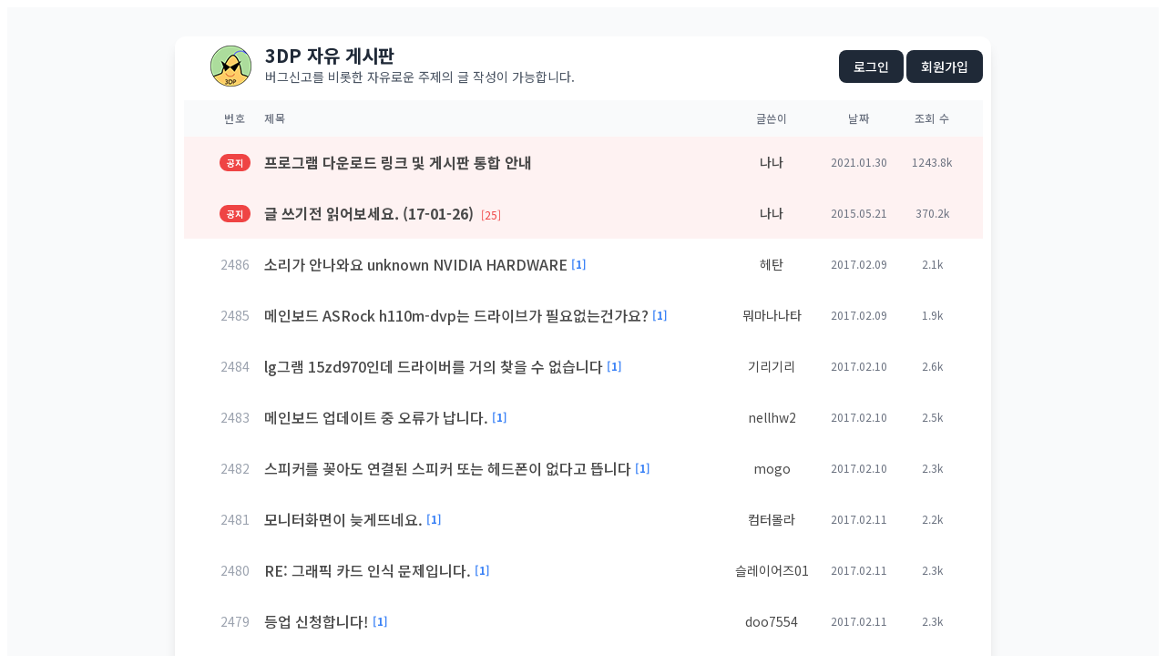

--- FILE ---
content_type: text/html; charset=UTF-8
request_url: https://bbs.3dpchip.com/kor/index.php?mid=free&page=187&sort_index=regdate&order_type=asc
body_size: 5480
content:
<!DOCTYPE html>
<html lang="ko">
<head>
<!-- META -->
<meta charset="utf-8">
<meta name="Generator" content="XpressEngine">
<meta http-equiv="X-UA-Compatible" content="IE=edge">
<!-- TITLE -->
<title>3DP [ 자유 게시판 ]</title>
<!-- CSS -->
<link rel="stylesheet" href="/kor/common/css/xe.min.css?20250319185334" />
<link rel="stylesheet" href="/kor/modules/board/skins/3dp/board.default.min.css?20210402143117" />
<link rel="stylesheet" href="/kor/common/xeicon/xeicon.min.css?20250319185334" />
<link rel="stylesheet" href="/kor/modules/editor/styles/ckeditor_light/style.css?20250319185334" />
<!-- JS -->
<script>
var current_url = "https://bbs.3dpchip.com/kor/?mid=free&page=187&sort_index=regdate&order_type=asc";
var request_uri = "https://bbs.3dpchip.com/kor/";
var current_mid = "free";
var waiting_message = "서버에 요청 중입니다. 잠시만 기다려주세요.";
var ssl_actions = new Array();
var default_url = "https://bbs.3dpchip.com/kor/";
var enforce_ssl = true;</script>
<!--[if lt IE 9]><script src="/kor/common/js/jquery-1.x.min.js?20250319185334"></script>
<![endif]--><!--[if gte IE 9]><!--><script src="/kor/common/js/jquery.min.js?20250319185334"></script>
<!--<![endif]--><script src="/kor/common/js/x.min.js?20250319185334"></script>
<script src="/kor/common/js/xe.min.js?20250319185334"></script>
<script src="/kor/modules/board/tpl/js/board.min.js?20250319185334"></script>
<!-- RSS -->
<link rel="alternate" type="application/rss+xml" title="Site RSS" href="https://bbs.3dpchip.com/kor/rss" /><link rel="alternate" type="application/atom+xml" title="Site Atom" href="https://bbs.3dpchip.com/kor/atom" /><!-- ICON -->
<link rel="shortcut icon" href="https://bbs.3dpchip.com/kor/files/attach/xeicon/favicon.ico" />

<link rel="canonical" href="https://bbs.3dpchip.com/kor/" />
<meta property="og:locale" content="ko_KR" />
<meta property="og:type" content="website" />
<meta property="og:url" content="https://bbs.3dpchip.com/kor/" />
<meta property="og:title" content="3DP [ 자유 게시판 ]" />
<style type="text/css">
a:link {text-decoration:none}
a:visited {text-decoration:none}
</style>
<style>
    /* 폰트 적용 */
    body, table, tr, td, div, span, a { font-family: 'Noto Sans KR', sans-serif; }
</style>
<link href="https://fonts.googleapis.com/css2?family=Noto+Sans+KR:wght@400;500;700&display=swap" rel="stylesheet"><script>
//<![CDATA[
xe.current_lang = "ko";
xe.cmd_find = "찾기";
xe.cmd_cancel = "취소";
xe.cmd_confirm = "확인";
xe.msg_no_root = "루트는 선택 할 수 없습니다.";
xe.msg_no_shortcut = "바로가기는 선택 할 수 없습니다.";
xe.msg_select_menu = "대상 메뉴 선택";
//]]>
</script>
</head>
<body>
    
<script src="https://cdn.tailwindcss.com"></script>
<script>
  tailwind.config = {
    corePlugins: {
      preflight: false, // 이미지 크기 및 레이아웃 깨짐 방지
    }
  }
</script>


<div class="bg-gray-50 p-8">
	<div class="max-w-4xl mx-auto bg-white shadow-lg rounded-xl overflow-visible">
		<table width="897" cellpadding=5 cellspacing=5 border=0 style='table-layout:fixed;'>
			<div class="board">
				<tr height="50" onclick="window.location='https://www.3dpchip.com'" style="cursor:pointer;">
					<td width="14"></td>
					<td width="45" align="center" valign="middle">
						<img src="https://bbs.3dpchip.com/kor/layouts/3dp/img/logo45.png" border="0" style="display:block;">
					</td>
					
					<td valign="middle"width="100%">
    					<div class="flex justify-between items-center w-full">
							<div>
								<div class="text-xl font-bold text-gray-800 leading-none mb-1">
            3DP 자유 게시판
        </div>
        
        <div class="text-sm text-gray-600 leading-snug">
            버그신고를 비롯한 자유로운 주제의 글 작성이 가능합니다.
        </div>							</div>
							<div class="text-right">
								<a class="bg-gray-800 hover:bg-gray-700 text-white px-4 py-2 rounded-lg text-sm font-medium transition" href="https://bbs.3dpchip.com/kor/index.php?mid=free&amp;page=187&amp;sort_index=regdate&amp;order_type=asc&amp;act=dispMemberLoginForm">로그인</a>								<a class="bg-gray-800 hover:bg-gray-700 text-white px-4 py-2 rounded-lg text-sm font-medium transition" href="https://bbs.3dpchip.com/kor/index.php?mid=free&amp;page=187&amp;sort_index=regdate&amp;order_type=asc&amp;act=dispMemberSignUpForm">회원가입</a>																							</div>
						</div>
					</td>
				</tr>
				<tr>
					<td colspan=3>
<div class="board_list" id="board_list">
    <div class="hidden md:flex bg-gray-50 text-gray-500 text-xs font-medium py-3 px-6 border-b border-gray-100 uppercase tracking-wider">
        <div class="w-16 text-center">번호</div>
        <div class="flex-1 text-center md:text-left">제목</div>
        <div class="w-24 text-center">글쓴이</div>
        <div class="w-24 text-center">날짜</div>
        <div class="w-16 text-center">조회 수</div>
            </div>
        <div class="flex flex-col md:flex-row items-start md:items-center py-4 px-6 border-b border-gray-100 transition cursor-pointer group bg-red-50 hover:bg-red-100">
        
        <div class="w-full md:w-16 text-center mb-2 md:mb-0 flex justify-start md:justify-center">
            <span class="bg-red-500 text-white text-[10px] px-2 py-0.5 rounded-full font-bold">
                공지            </span>
        </div>
        <div class="flex-1 w-full min-w-0 pr-4">
            <a href="https://bbs.3dpchip.com/kor/index.php?mid=free&amp;page=187&amp;sort_index=regdate&amp;order_type=asc&amp;document_srl=65248" class="text-gray-800 font-bold group-hover:text-red-600 transition block truncate text-base">
                프로그램 다운로드 링크 및 게시판 통합 안내                
                                                            </a>
        </div>
        <div class="flex items-center gap-3 md:gap-0 text-sm text-gray-500 mt-2 md:mt-0 md:justify-end w-full md:w-auto">
            <span class="w-auto md:w-24 md:text-center font-medium text-gray-900 truncate">
                <a href="#popup_menu_area" class="member_4" onclick="return false">나나</a>
            </span>
            <span class="w-auto md:w-24 md:text-center text-xs">
                2021.01.30            </span>
            <span class="w-auto md:w-16 md:text-center text-xs hidden md:block">
                1243.8k            </span>
                    </div>
    </div><div class="flex flex-col md:flex-row items-start md:items-center py-4 px-6 border-b border-gray-100 transition cursor-pointer group bg-red-50 hover:bg-red-100">
        
        <div class="w-full md:w-16 text-center mb-2 md:mb-0 flex justify-start md:justify-center">
            <span class="bg-red-500 text-white text-[10px] px-2 py-0.5 rounded-full font-bold">
                공지            </span>
        </div>
        <div class="flex-1 w-full min-w-0 pr-4">
            <a href="https://bbs.3dpchip.com/kor/index.php?mid=free&amp;page=187&amp;sort_index=regdate&amp;order_type=asc&amp;document_srl=132" class="text-gray-800 font-bold group-hover:text-red-600 transition block truncate text-base">
                글 쓰기전 읽어보세요. (17-01-26)                
                <span class="text-red-500 text-xs ml-1 font-normal">
                    [25]
                </span>                                            </a>
        </div>
        <div class="flex items-center gap-3 md:gap-0 text-sm text-gray-500 mt-2 md:mt-0 md:justify-end w-full md:w-auto">
            <span class="w-auto md:w-24 md:text-center font-medium text-gray-900 truncate">
                <a href="#popup_menu_area" class="member_4" onclick="return false">나나</a>
            </span>
            <span class="w-auto md:w-24 md:text-center text-xs">
                2015.05.21            </span>
            <span class="w-auto md:w-16 md:text-center text-xs hidden md:block">
                370.2k            </span>
                    </div>
    </div>    <div class="flex flex-col md:flex-row items-start md:items-center py-4 px-6 border-b border-gray-100 transition cursor-pointer group hover:bg-gray-50">
        
        <div class="hidden md:block w-16 text-center text-gray-400 text-sm group-hover:text-gray-600">
            2486        </div>
        <div class="flex-1 w-full min-w-0 pr-4">
            <div class="flex items-center">
                <a href="https://bbs.3dpchip.com/kor/index.php?mid=free&amp;page=187&amp;sort_index=regdate&amp;order_type=asc&amp;document_srl=17885" class="font-medium transition truncate block text-base text-gray-700 group-hover:text-blue-600">
                    소리가 안나와요  unknown NVIDIA HARDWARE                </a>
                
                <span class="text-blue-500 text-xs ml-1 font-bold">
                    [1]
                </span>                
                <span class="ml-1">
                                    </span>
            </div>
            
            <div class="md:hidden flex items-center gap-2 text-xs text-gray-400 mt-1">
                <span>No. 2486</span>
                <span>|</span>
                <span>조회 2129</span>
            </div>
        </div>
        <div class="flex items-center gap-3 md:gap-0 text-sm text-gray-500 mt-2 md:mt-0 md:justify-end w-full md:w-auto">
            <span class="w-auto md:w-24 md:text-center truncate">
                <a href="#popup_menu_area" class="member_17883" onclick="return false">헤탄</a>
            </span>
            <span class="w-auto md:w-24 md:text-center text-xs">
                2017.02.09            </span>
            <span class="w-auto md:w-16 md:text-center text-xs hidden md:block">
                2.1k            </span>
                    </div>
    </div><div class="flex flex-col md:flex-row items-start md:items-center py-4 px-6 border-b border-gray-100 transition cursor-pointer group hover:bg-gray-50">
        
        <div class="hidden md:block w-16 text-center text-gray-400 text-sm group-hover:text-gray-600">
            2485        </div>
        <div class="flex-1 w-full min-w-0 pr-4">
            <div class="flex items-center">
                <a href="https://bbs.3dpchip.com/kor/index.php?mid=free&amp;page=187&amp;sort_index=regdate&amp;order_type=asc&amp;document_srl=17888" class="font-medium transition truncate block text-base text-gray-700 group-hover:text-blue-600">
                    메인보드 ASRock h110m-dvp는 드라이브가 필요없는건가요?                </a>
                
                <span class="text-blue-500 text-xs ml-1 font-bold">
                    [1]
                </span>                
                <span class="ml-1">
                                    </span>
            </div>
            
            <div class="md:hidden flex items-center gap-2 text-xs text-gray-400 mt-1">
                <span>No. 2485</span>
                <span>|</span>
                <span>조회 1894</span>
            </div>
        </div>
        <div class="flex items-center gap-3 md:gap-0 text-sm text-gray-500 mt-2 md:mt-0 md:justify-end w-full md:w-auto">
            <span class="w-auto md:w-24 md:text-center truncate">
                <a href="#popup_menu_area" class="member_17886" onclick="return false">뭐마나나타</a>
            </span>
            <span class="w-auto md:w-24 md:text-center text-xs">
                2017.02.09            </span>
            <span class="w-auto md:w-16 md:text-center text-xs hidden md:block">
                1.9k            </span>
                    </div>
    </div><div class="flex flex-col md:flex-row items-start md:items-center py-4 px-6 border-b border-gray-100 transition cursor-pointer group hover:bg-gray-50">
        
        <div class="hidden md:block w-16 text-center text-gray-400 text-sm group-hover:text-gray-600">
            2484        </div>
        <div class="flex-1 w-full min-w-0 pr-4">
            <div class="flex items-center">
                <a href="https://bbs.3dpchip.com/kor/index.php?mid=free&amp;page=187&amp;sort_index=regdate&amp;order_type=asc&amp;document_srl=17891" class="font-medium transition truncate block text-base text-gray-700 group-hover:text-blue-600">
                    lg그램 15zd970인데 드라이버를 거의 찾을 수 없습니다                </a>
                
                <span class="text-blue-500 text-xs ml-1 font-bold">
                    [1]
                </span>                
                <span class="ml-1">
                                    </span>
            </div>
            
            <div class="md:hidden flex items-center gap-2 text-xs text-gray-400 mt-1">
                <span>No. 2484</span>
                <span>|</span>
                <span>조회 2554</span>
            </div>
        </div>
        <div class="flex items-center gap-3 md:gap-0 text-sm text-gray-500 mt-2 md:mt-0 md:justify-end w-full md:w-auto">
            <span class="w-auto md:w-24 md:text-center truncate">
                <a href="#popup_menu_area" class="member_17889" onclick="return false">기리기리</a>
            </span>
            <span class="w-auto md:w-24 md:text-center text-xs">
                2017.02.10            </span>
            <span class="w-auto md:w-16 md:text-center text-xs hidden md:block">
                2.6k            </span>
                    </div>
    </div><div class="flex flex-col md:flex-row items-start md:items-center py-4 px-6 border-b border-gray-100 transition cursor-pointer group hover:bg-gray-50">
        
        <div class="hidden md:block w-16 text-center text-gray-400 text-sm group-hover:text-gray-600">
            2483        </div>
        <div class="flex-1 w-full min-w-0 pr-4">
            <div class="flex items-center">
                <a href="https://bbs.3dpchip.com/kor/index.php?mid=free&amp;page=187&amp;sort_index=regdate&amp;order_type=asc&amp;document_srl=17896" class="font-medium transition truncate block text-base text-gray-700 group-hover:text-blue-600">
                    메인보드 업데이트 중 오류가 납니다.                </a>
                
                <span class="text-blue-500 text-xs ml-1 font-bold">
                    [1]
                </span>                
                <span class="ml-1">
                                    </span>
            </div>
            
            <div class="md:hidden flex items-center gap-2 text-xs text-gray-400 mt-1">
                <span>No. 2483</span>
                <span>|</span>
                <span>조회 2474</span>
            </div>
        </div>
        <div class="flex items-center gap-3 md:gap-0 text-sm text-gray-500 mt-2 md:mt-0 md:justify-end w-full md:w-auto">
            <span class="w-auto md:w-24 md:text-center truncate">
                <a href="#popup_menu_area" class="member_17894" onclick="return false">nellhw2</a>
            </span>
            <span class="w-auto md:w-24 md:text-center text-xs">
                2017.02.10            </span>
            <span class="w-auto md:w-16 md:text-center text-xs hidden md:block">
                2.5k            </span>
                    </div>
    </div><div class="flex flex-col md:flex-row items-start md:items-center py-4 px-6 border-b border-gray-100 transition cursor-pointer group hover:bg-gray-50">
        
        <div class="hidden md:block w-16 text-center text-gray-400 text-sm group-hover:text-gray-600">
            2482        </div>
        <div class="flex-1 w-full min-w-0 pr-4">
            <div class="flex items-center">
                <a href="https://bbs.3dpchip.com/kor/index.php?mid=free&amp;page=187&amp;sort_index=regdate&amp;order_type=asc&amp;document_srl=17905" class="font-medium transition truncate block text-base text-gray-700 group-hover:text-blue-600">
                    스피커를 꽂아도  연결된 스피커 또는 헤드폰이 없다고 뜹니다                </a>
                
                <span class="text-blue-500 text-xs ml-1 font-bold">
                    [1]
                </span>                
                <span class="ml-1">
                                    </span>
            </div>
            
            <div class="md:hidden flex items-center gap-2 text-xs text-gray-400 mt-1">
                <span>No. 2482</span>
                <span>|</span>
                <span>조회 2269</span>
            </div>
        </div>
        <div class="flex items-center gap-3 md:gap-0 text-sm text-gray-500 mt-2 md:mt-0 md:justify-end w-full md:w-auto">
            <span class="w-auto md:w-24 md:text-center truncate">
                <a href="#popup_menu_area" class="member_17903" onclick="return false">mogo</a>
            </span>
            <span class="w-auto md:w-24 md:text-center text-xs">
                2017.02.10            </span>
            <span class="w-auto md:w-16 md:text-center text-xs hidden md:block">
                2.3k            </span>
                    </div>
    </div><div class="flex flex-col md:flex-row items-start md:items-center py-4 px-6 border-b border-gray-100 transition cursor-pointer group hover:bg-gray-50">
        
        <div class="hidden md:block w-16 text-center text-gray-400 text-sm group-hover:text-gray-600">
            2481        </div>
        <div class="flex-1 w-full min-w-0 pr-4">
            <div class="flex items-center">
                <a href="https://bbs.3dpchip.com/kor/index.php?mid=free&amp;page=187&amp;sort_index=regdate&amp;order_type=asc&amp;document_srl=17909" class="font-medium transition truncate block text-base text-gray-700 group-hover:text-blue-600">
                    모니터화면이 늦게뜨네요.                </a>
                
                <span class="text-blue-500 text-xs ml-1 font-bold">
                    [1]
                </span>                
                <span class="ml-1">
                                    </span>
            </div>
            
            <div class="md:hidden flex items-center gap-2 text-xs text-gray-400 mt-1">
                <span>No. 2481</span>
                <span>|</span>
                <span>조회 2193</span>
            </div>
        </div>
        <div class="flex items-center gap-3 md:gap-0 text-sm text-gray-500 mt-2 md:mt-0 md:justify-end w-full md:w-auto">
            <span class="w-auto md:w-24 md:text-center truncate">
                <a href="#popup_menu_area" class="member_17907" onclick="return false">컴터몰라</a>
            </span>
            <span class="w-auto md:w-24 md:text-center text-xs">
                2017.02.11            </span>
            <span class="w-auto md:w-16 md:text-center text-xs hidden md:block">
                2.2k            </span>
                    </div>
    </div><div class="flex flex-col md:flex-row items-start md:items-center py-4 px-6 border-b border-gray-100 transition cursor-pointer group hover:bg-gray-50">
        
        <div class="hidden md:block w-16 text-center text-gray-400 text-sm group-hover:text-gray-600">
            2480        </div>
        <div class="flex-1 w-full min-w-0 pr-4">
            <div class="flex items-center">
                <a href="https://bbs.3dpchip.com/kor/index.php?mid=free&amp;page=187&amp;sort_index=regdate&amp;order_type=asc&amp;document_srl=17911" class="font-medium transition truncate block text-base text-gray-700 group-hover:text-blue-600">
                    RE: 그래픽 카드 인식 문제입니다.                </a>
                
                <span class="text-blue-500 text-xs ml-1 font-bold">
                    [1]
                </span>                
                <span class="ml-1">
                                    </span>
            </div>
            
            <div class="md:hidden flex items-center gap-2 text-xs text-gray-400 mt-1">
                <span>No. 2480</span>
                <span>|</span>
                <span>조회 2270</span>
            </div>
        </div>
        <div class="flex items-center gap-3 md:gap-0 text-sm text-gray-500 mt-2 md:mt-0 md:justify-end w-full md:w-auto">
            <span class="w-auto md:w-24 md:text-center truncate">
                <a href="#popup_menu_area" class="member_12386" onclick="return false">슬레이어즈01</a>
            </span>
            <span class="w-auto md:w-24 md:text-center text-xs">
                2017.02.11            </span>
            <span class="w-auto md:w-16 md:text-center text-xs hidden md:block">
                2.3k            </span>
                    </div>
    </div><div class="flex flex-col md:flex-row items-start md:items-center py-4 px-6 border-b border-gray-100 transition cursor-pointer group hover:bg-gray-50">
        
        <div class="hidden md:block w-16 text-center text-gray-400 text-sm group-hover:text-gray-600">
            2479        </div>
        <div class="flex-1 w-full min-w-0 pr-4">
            <div class="flex items-center">
                <a href="https://bbs.3dpchip.com/kor/index.php?mid=free&amp;page=187&amp;sort_index=regdate&amp;order_type=asc&amp;document_srl=17914" class="font-medium transition truncate block text-base text-gray-700 group-hover:text-blue-600">
                    등업 신청합니다!                </a>
                
                <span class="text-blue-500 text-xs ml-1 font-bold">
                    [1]
                </span>                
                <span class="ml-1">
                                    </span>
            </div>
            
            <div class="md:hidden flex items-center gap-2 text-xs text-gray-400 mt-1">
                <span>No. 2479</span>
                <span>|</span>
                <span>조회 2339</span>
            </div>
        </div>
        <div class="flex items-center gap-3 md:gap-0 text-sm text-gray-500 mt-2 md:mt-0 md:justify-end w-full md:w-auto">
            <span class="w-auto md:w-24 md:text-center truncate">
                <a href="#popup_menu_area" class="member_17912" onclick="return false">doo7554</a>
            </span>
            <span class="w-auto md:w-24 md:text-center text-xs">
                2017.02.11            </span>
            <span class="w-auto md:w-16 md:text-center text-xs hidden md:block">
                2.3k            </span>
                    </div>
    </div><div class="flex flex-col md:flex-row items-start md:items-center py-4 px-6 border-b border-gray-100 transition cursor-pointer group hover:bg-gray-50">
        
        <div class="hidden md:block w-16 text-center text-gray-400 text-sm group-hover:text-gray-600">
            2478        </div>
        <div class="flex-1 w-full min-w-0 pr-4">
            <div class="flex items-center">
                <a href="https://bbs.3dpchip.com/kor/index.php?mid=free&amp;page=187&amp;sort_index=regdate&amp;order_type=asc&amp;document_srl=17917" class="font-medium transition truncate block text-base text-gray-700 group-hover:text-blue-600">
                    등업 신청합니다                </a>
                
                <span class="text-blue-500 text-xs ml-1 font-bold">
                    [1]
                </span>                
                <span class="ml-1">
                                    </span>
            </div>
            
            <div class="md:hidden flex items-center gap-2 text-xs text-gray-400 mt-1">
                <span>No. 2478</span>
                <span>|</span>
                <span>조회 2237</span>
            </div>
        </div>
        <div class="flex items-center gap-3 md:gap-0 text-sm text-gray-500 mt-2 md:mt-0 md:justify-end w-full md:w-auto">
            <span class="w-auto md:w-24 md:text-center truncate">
                <a href="#popup_menu_area" class="member_17915" onclick="return false">Destructor</a>
            </span>
            <span class="w-auto md:w-24 md:text-center text-xs">
                2017.02.11            </span>
            <span class="w-auto md:w-16 md:text-center text-xs hidden md:block">
                2.2k            </span>
                    </div>
    </div><div class="flex flex-col md:flex-row items-start md:items-center py-4 px-6 border-b border-gray-100 transition cursor-pointer group hover:bg-gray-50">
        
        <div class="hidden md:block w-16 text-center text-gray-400 text-sm group-hover:text-gray-600">
            2477        </div>
        <div class="flex-1 w-full min-w-0 pr-4">
            <div class="flex items-center">
                <a href="https://bbs.3dpchip.com/kor/index.php?mid=free&amp;page=187&amp;sort_index=regdate&amp;order_type=asc&amp;document_srl=17920" class="font-medium transition truncate block text-base text-gray-700 group-hover:text-blue-600">
                    등업요청합니다                </a>
                
                <span class="text-blue-500 text-xs ml-1 font-bold">
                    [1]
                </span>                
                <span class="ml-1">
                                    </span>
            </div>
            
            <div class="md:hidden flex items-center gap-2 text-xs text-gray-400 mt-1">
                <span>No. 2477</span>
                <span>|</span>
                <span>조회 2217</span>
            </div>
        </div>
        <div class="flex items-center gap-3 md:gap-0 text-sm text-gray-500 mt-2 md:mt-0 md:justify-end w-full md:w-auto">
            <span class="w-auto md:w-24 md:text-center truncate">
                <a href="#popup_menu_area" class="member_17918" onclick="return false">전역각</a>
            </span>
            <span class="w-auto md:w-24 md:text-center text-xs">
                2017.02.11            </span>
            <span class="w-auto md:w-16 md:text-center text-xs hidden md:block">
                2.2k            </span>
                    </div>
    </div></div>
<div class="list_footer flex items-center justify-between py-4">
	<!-- 좌측: 검색창 -->
	<form
		action="https://bbs.3dpchip.com/kor/"
		method="get"
		onsubmit="return procFilter(this, search)"
		id="board_search"
		class="board_search flex items-center space-x-2 flex-1"
		><input type="hidden" name="act" value="" />
		
		<input type="hidden" name="vid" value="" />
		<input type="hidden" name="mid" value="free" />
		<input type="hidden" name="category" value="" />
		<div class="relative group h-[25px]" id="custom_select_box">
                                                                                                                                                                                                                                                <input type="hidden" name="search_target" id="search_target_input" value="title_content" />
			<button type="button" 
					onclick="document.getElementById('custom_options').classList.toggle('hidden');"
					onblur="setTimeout(function(){ document.getElementById('custom_options').classList.add('hidden'); }, 200);"
					class="w-full h-full px-3 border border-gray-300 rounded text-xs text-gray-600 bg-white focus:outline-none focus:border-[#ff7900] focus:ring-1 focus:ring-[#ff7900] flex items-center justify-between cursor-pointer">
				<span id="selected_text" class="block truncate leading-none text-left flex-1 pt-0.5">
										 					
											 						
												
																							
												
																							
												
																							
												
																							
												
																							
												
																							
												
																							
												
																
										
					제목+내용				</span>
				<span class="flex-shrink-0 ml-2 text-gray-500 flex items-center">
					<i class="xi-angle-up text-xs"></i>
				</span>
			</button>
			<ul id="custom_options" class="hidden list-none p-0 absolute bottom-full left-0 z-[100] w-full mb-1 bg-white border border-gray-200 rounded-lg shadow-xl text-xs text-left">
				<li 
					onclick="updateSelectBox(this, 'title_content', '제목+내용')"
					class="px-2 py-1.5 cursor-pointer transition-colors duration-150 bg-[#ff7900] text-white"
				>
					제목+내용				</li><li 
					onclick="updateSelectBox(this, 'title', '제목')"
					class="px-2 py-1.5 cursor-pointer transition-colors duration-150 hover:bg-[#ff7900] hover:text-white text-gray-600"
				>
					제목				</li><li 
					onclick="updateSelectBox(this, 'content', '내용')"
					class="px-2 py-1.5 cursor-pointer transition-colors duration-150 hover:bg-[#ff7900] hover:text-white text-gray-600"
				>
					내용				</li><li 
					onclick="updateSelectBox(this, 'comment', '댓글')"
					class="px-2 py-1.5 cursor-pointer transition-colors duration-150 hover:bg-[#ff7900] hover:text-white text-gray-600"
				>
					댓글				</li><li 
					onclick="updateSelectBox(this, 'user_name', '이름')"
					class="px-2 py-1.5 cursor-pointer transition-colors duration-150 hover:bg-[#ff7900] hover:text-white text-gray-600"
				>
					이름				</li><li 
					onclick="updateSelectBox(this, 'nick_name', '닉네임')"
					class="px-2 py-1.5 cursor-pointer transition-colors duration-150 hover:bg-[#ff7900] hover:text-white text-gray-600"
				>
					닉네임				</li><li 
					onclick="updateSelectBox(this, 'user_id', '아이디')"
					class="px-2 py-1.5 cursor-pointer transition-colors duration-150 hover:bg-[#ff7900] hover:text-white text-gray-600"
				>
					아이디				</li><li 
					onclick="updateSelectBox(this, 'tag', '태그')"
					class="px-2 py-1.5 cursor-pointer transition-colors duration-150 hover:bg-[#ff7900] hover:text-white text-gray-600"
				>
					태그				</li>			</ul>
		</div>
		<div class="search_input">
			<i class="xi-magnifier"></i>
			<input type="text" name="search_keyword" value="" title="검색" class="iText focus:outline-none focus:border-[#ff7900] focus:ring-1 focus:ring-[#ff7900] appearance-none" />
		</div>
				<script>
		function updateSelectBox(el, key, val) {
			document.getElementById('search_target_input').value = key;
			document.getElementById('selected_text').innerText = val;
			document.getElementById('custom_options').classList.add('hidden');
			var siblings = el.parentNode.children;
			for (var i = 0; i < siblings.length; i++) {
				siblings[i].className = "px-2 py-1.5 cursor-pointer transition-colors duration-150 hover:bg-[#ff7900] hover:text-white text-gray-600";
			}
			el.className = "px-2 py-1.5 cursor-pointer transition-colors duration-150 bg-[#ff7900] text-white";
		}
		</script>
	</form>	<!-- 가운데: 페이지네이션 -->
	<div class="flex justify-center items-center">
		<!--<a href="https://bbs.3dpchip.com/kor/index.php?mid=free&amp;sort_index=regdate&amp;order_type=asc" class="direction prev"><i class="xi-angle-left"></i>&nbsp;첫 페이지</a>-->
								<a
				href="https://bbs.3dpchip.com/kor/index.php?mid=free&amp;page=182&amp;sort_index=regdate&amp;order_type=asc"
				class="w-7 h-7 flex items-center justify-center rounded-lg hover:bg-gray-100 text-gray-500 text-sm">
				182			</a>								<a
				href="https://bbs.3dpchip.com/kor/index.php?mid=free&amp;page=183&amp;sort_index=regdate&amp;order_type=asc"
				class="w-7 h-7 flex items-center justify-center rounded-lg hover:bg-gray-100 text-gray-500 text-sm">
				183			</a>								<a
				href="https://bbs.3dpchip.com/kor/index.php?mid=free&amp;page=184&amp;sort_index=regdate&amp;order_type=asc"
				class="w-7 h-7 flex items-center justify-center rounded-lg hover:bg-gray-100 text-gray-500 text-sm">
				184			</a>								<a
				href="https://bbs.3dpchip.com/kor/index.php?mid=free&amp;page=185&amp;sort_index=regdate&amp;order_type=asc"
				class="w-7 h-7 flex items-center justify-center rounded-lg hover:bg-gray-100 text-gray-500 text-sm">
				185			</a>								<a
				href="https://bbs.3dpchip.com/kor/index.php?mid=free&amp;page=186&amp;sort_index=regdate&amp;order_type=asc"
				class="w-7 h-7 flex items-center justify-center rounded-lg hover:bg-gray-100 text-gray-500 text-sm">
				186			</a>					<strong
	            class="w-7 h-7 flex items-center justify-center rounded-lg bg-[#ff7900] text-white font-bold text-sm shadow-sm">
				187			</strong>											<a
				href="https://bbs.3dpchip.com/kor/index.php?mid=free&amp;page=188&amp;sort_index=regdate&amp;order_type=asc"
				class="w-7 h-7 flex items-center justify-center rounded-lg hover:bg-gray-100 text-gray-500 text-sm">
				188			</a>								<a
				href="https://bbs.3dpchip.com/kor/index.php?mid=free&amp;page=189&amp;sort_index=regdate&amp;order_type=asc"
				class="w-7 h-7 flex items-center justify-center rounded-lg hover:bg-gray-100 text-gray-500 text-sm">
				189			</a>								<a
				href="https://bbs.3dpchip.com/kor/index.php?mid=free&amp;page=190&amp;sort_index=regdate&amp;order_type=asc"
				class="w-7 h-7 flex items-center justify-center rounded-lg hover:bg-gray-100 text-gray-500 text-sm">
				190			</a>								<a
				href="https://bbs.3dpchip.com/kor/index.php?mid=free&amp;page=191&amp;sort_index=regdate&amp;order_type=asc"
				class="w-7 h-7 flex items-center justify-center rounded-lg hover:bg-gray-100 text-gray-500 text-sm">
				191			</a>				<!--<a href="https://bbs.3dpchip.com/kor/index.php?mid=free&amp;page=435&amp;sort_index=regdate&amp;order_type=asc" class="direction next">끝 페이지&nbsp;<i class="xi-angle-right"></i></a>-->
	</div>	<!-- 우측: 버튼들 -->
	<div class="btnArea flex items-center gap-2 flex-1 justify-end">
						<a href="https://bbs.3dpchip.com/kor/index.php?mid=free&amp;page=187&amp;sort_index=regdate&amp;order_type=asc&amp;act=dispBoardTagList" 
		class="bg-[#ff7900] hover:opacity-90 text-white px-2 py-1 rounded-lg text-sm font-medium shadow-md transition flex items-center gap-1 ml-1" 
		title="태그">
		<i class="xi-tag"></i> 
		<span>태그</span>
		</a>
		<a href="https://bbs.3dpchip.com/kor/index.php?mid=free&amp;page=187&amp;sort_index=regdate&amp;order_type=asc&amp;act=dispBoardWrite" 
		rel="nofollow" 
		class="bg-[#ff7900] hover:opacity-90 text-white px-2 py-1 rounded-lg text-sm font-medium shadow-md transition flex items-center gap-1 ml-1">
		<i class="xi-pen"></i> 
		쓰기		</a>
	</div>
</div>
											</div>
				</td>
			</tr>
		</table>
	</div>
	<div class="mt-4 text-center text-sm text-gray-500">
		&copy; 1999~2026 3DP. All rights reserved.
	</div>
</div>
<!-- ETC -->
<div class="wfsr"></div>
<script src="/kor/files/cache/js_filter_compiled/d046d1841b9c79c545b82d3be892699d.ko.compiled.js?20250319185641"></script><script src="/kor/files/cache/js_filter_compiled/1bdc15d63816408b99f674eb6a6ffcea.ko.compiled.js?20250319190140"></script><script src="/kor/files/cache/js_filter_compiled/9b007ee9f2af763bb3d35e4fb16498e9.ko.compiled.js?20250319190140"></script><script src="/kor/addons/autolink/autolink.js?20250319185334"></script><script src="/kor/modules/board/skins/3dp/board.default.min.js?20210402143117"></script></body>
</html>
